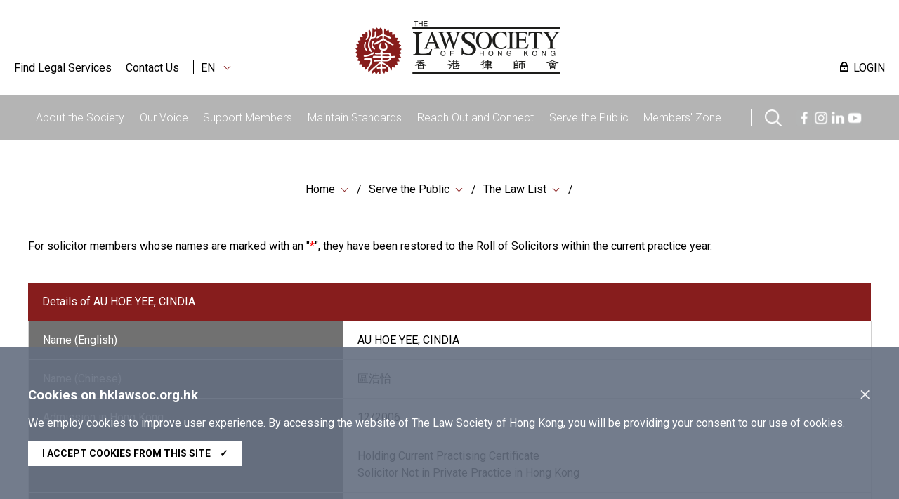

--- FILE ---
content_type: text/html; charset=utf-8
request_url: https://www.hklawsoc.org.hk/en/Serve-the-Public/The-Law-List/Member-Details?MemId=3123
body_size: 7915
content:



<!DOCTYPE html>
<html lang="en" site="website">
<head>
    <meta charset="utf-8" />
    <meta content="width=device-width, initial-scale=1" name="viewport" />

    <title> | The Law Society of Hong Kong</title>
    <link href="/css/normalize.css" rel="stylesheet" type="text/css" />
    <link href="/js/jqueryUI/jquery-ui.css" rel="stylesheet" type="text/css" />
    <link href="/css/swiper.min.css" rel="stylesheet" type="text/css" />
    <link href="/css/law.css?ver=1.2" rel="stylesheet" type="text/css" />
    <link href="/css/law_custom.css" rel="stylesheet" type="text/css" />
    <link href="https://fonts.googleapis.com/css2?family=Noto+Sans+TC&display=swap" rel="stylesheet">
    <link href="https://fonts.googleapis.com/css2?family=Roboto:wght@300;400;500;700;900&display=swap" rel="stylesheet">
    <script type="text/javascript" src="/js/jquery.js"></script>
    <script type="text/javascript" src="/js/jqueryUI/jquery-ui.js"></script>
    <script type="text/javascript" src="/js/swiper.min.js"></script>
    <script type="text/javascript" src="/js/law.js"></script>
    <script type="text/javascript" src="/js/law_custom.js"></script>
    <script type="text/javascript" src="/js/imgsize.js"></script>

    <link rel="apple-touch-icon" sizes="57x57" href="/img/fav/apple-icon-57x57.png">
    <link rel="apple-touch-icon" sizes="60x60" href="/img/fav/apple-icon-60x60.png">
    <link rel="apple-touch-icon" sizes="72x72" href="/img/fav/apple-icon-72x72.png">
    <link rel="apple-touch-icon" sizes="76x76" href="/img/fav/apple-icon-76x76.png">
    <link rel="apple-touch-icon" sizes="114x114" href="/img/fav/apple-icon-114x114.png">
    <link rel="apple-touch-icon" sizes="120x120" href="/img/fav/apple-icon-120x120.png">
    <link rel="apple-touch-icon" sizes="144x144" href="/img/fav/apple-icon-144x144.png">
    <link rel="apple-touch-icon" sizes="152x152" href="/img/fav/apple-icon-152x152.png">
    <link rel="apple-touch-icon" sizes="180x180" href="/img/fav/apple-icon-180x180.png">
    <link rel="icon" type="image/png" sizes="192x192" href="/img/fav/android-icon-192x192.png">
    <link rel="icon" type="image/png" sizes="32x32" href="/img/fav/favicon-32x32.png">
    <link rel="icon" type="image/png" sizes="96x96" href="/img/fav/favicon-96x96.png">
    <link rel="icon" type="image/png" sizes="16x16" href="/img/fav/favicon-16x16.png">
    <meta name="msapplication-TileColor" content="#ffffff">
    <meta name="msapplication-TileImage" content="/img/fav/ms-icon-144x144.png">

    <!-- Google tag (gtag.js) -->
<script async src="https://www.googletagmanager.com/gtag/js?id=G-VF7BJXK6KH"></script>
<script>
  window.dataLayer = window.dataLayer || [];
  function gtag(){dataLayer.push(arguments);}
  gtag('js', new Date());

  gtag('config', 'G-VF7BJXK6KH');
</script>

<!-- Meta Pixel Code -->
<script>
!function(f,b,e,v,n,t,s)
{if(f.fbq)return;n=f.fbq=function(){n.callMethod?
n.callMethod.apply(n,arguments):n.queue.push(arguments)};
if(!f._fbq)f._fbq=n;n.push=n;n.loaded=!0;n.version='2.0';
n.queue=[];t=b.createElement(e);t.async=!0;
t.src=v;s=b.getElementsByTagName(e)[0];
s.parentNode.insertBefore(t,s)}(window, document,'script',
'https://connect.facebook.net/en_US/fbevents.js');
fbq('init', '657318412310470');
fbq('track', 'PageView');
</script>
<noscript><img height="1" width="1" style="display:none"
src="https://www.facebook.com/tr?id=657318412310470&ev=PageView&noscript=1"
/></noscript>
<!-- End Meta Pixel Code -->

<script type="text/javascript">
_linkedin_partner_id = "6356940";
window._linkedin_data_partner_ids = window._linkedin_data_partner_ids || [];
window._linkedin_data_partner_ids.push(_linkedin_partner_id);
</script><script type="text/javascript">
(function(l) {
if (!l){window.lintrk = function(a,b){window.lintrk.q.push([a,b])};
window.lintrk.q=[]}
var s = document.getElementsByTagName("script")[0];
var b = document.createElement("script");
b.type = "text/javascript";b.async = true;
b.src = "https://snap.licdn.com/li.lms-analytics/insight.min.js";
s.parentNode.insertBefore(b, s);})(window.lintrk);
</script>
<noscript>
<img height="1" width="1" style="display:none;" alt="" src="https://px.ads.linkedin.com/collect/?pid=6356940&fmt=gif" />
</noscript>
    
    
    
</head>
<body>
    
    






    <img src="https://www.hklawsoc.org.hk/-/media/HKLS/Header/logo_right.png?rev=70cc255c092b47639cc0594dd2ed2ab7&amp;hash=1A8719C075FFCBA0A61CE13A2BEE1782" class="law_print_logo" alt="Hong Kong Law Society Logo" />

<div class="law_header_mobile_spacer"></div>

<section class="law_header_mobile">
    <div class="law_header_mobile_main">
        <div class="law_header_mobile_l">
                <a href="#" class="law_icon law_icon--m law_icon--search3" title="Search"></a>
            <div class="law_select" data-val="en">
                <span>
EN                </span>
                <div class="law_select_option">
                    <div class="law_select_option_bg">
<a data-val="en" href="https://www.hklawsoc.org.hk/en/Serve-the-Public/The-Law-List/Member-Details?MemId=3123" target="_self" title="EN">EN</a><a data-val="tc" href="https://www.hklawsoc.org.hk/zh-HK/Serve-the-Public/The-Law-List/Member-Details?MemId=3123" target="_self" title="繁體">繁體</a><a data-val="sc" href="https://www.hklawsoc.org.hk/zh-CN/Serve-the-Public/The-Law-List/Member-Details?MemId=3123" target="_self" title="简体">简体</a>                    </div>
                </div>
            </div>
        </div>
        <div class="law_header_mobile_c">
<a href="https://www.hklawsoc.org.hk/en/" target="_self" title="Home">                        <img src="https://www.hklawsoc.org.hk/-/media/HKLS/Header/logo_right.png?rev=70cc255c092b47639cc0594dd2ed2ab7&amp;hash=1A8719C075FFCBA0A61CE13A2BEE1782" class="" alt="Hong Kong Law Society Logo" />
</a>        </div>
        <div class="law_header_mobile_r"><a href="#" class="law_icon2 law_icon2--equiv" aria-label="Toggle navigation"><span></span><span></span><span></span></a></div>
    </div>
    <div class="law_header_mobile_submenu">
        <!-- Clone Menu -->
        <div class="law_header_mobile_misc">
<a class="law_icon law_icon--login law_icon--margin" href="https://www.hklawsoc.org.hk/en/Support-Members/Login-Members-Zone" target="_self">LOGIN</a>            <a href="https://www.hklawsoc.org.hk/en/Serve-the-Public/Find-Legal-Services-all" target="_self" title="Find Legal Services">Find Legal Services</a>            <a href="https://www.hklawsoc.org.hk/en/Contact-Us" target="_self" title="Contact Us">Contact Us</a>                    </div>
    </div>



<div class="law_header_mobile_search">
    <!-- Clone Menu -->
    <div class="law_header_mobile_misc">
        <div class="law_header_search gui-form" data-submit="guiNormalFormSubmit('#sc_00000000000000000000000000000000>form');" id="sc_00000000000000000000000000000000">
            <form accept-charset="utf-8" action="https://www.hklawsoc.org.hk/en/Search-Results">
                <label for="sc_00000000000000000000000000000000_serch" class="law_hidden">Search (Webpage / Document / Legal Service)</label>
                <input id="sc_00000000000000000000000000000000_serch" type="text" name="search" placeholder="Search (Webpage / Document / Legal Service)">
                <div class="search_btn"><a href="" class="law_icon law_icon--m law_icon--search2 gui-form-submit " title="Search (Webpage / Document / Legal Service)"></a></div>
            </form>
        </div>
    </div>
</div></section>



<section class="law_header">
    <div class="law_main">
        <div class="law_header_top">
            <div class="law_header_top_left">

<a href="https://www.hklawsoc.org.hk/en/Serve-the-Public/Find-Legal-Services-all" target="_self" title="Find Legal Services">Find Legal Services</a>                <a href="https://www.hklawsoc.org.hk/en/Contact-Us" target="_self" title="Contact Us">Contact Us</a>
                    <a class="law_sep"></a>
                <div class="law_select" data-val="en">
                    <span>
EN                    </span>
                    <div class="law_select_option">
                        <div class="law_select_option_bg">
<a data-val="en" href="https://www.hklawsoc.org.hk/en/Serve-the-Public/The-Law-List/Member-Details?MemId=3123" target="_self" title="EN">EN</a><a data-val="tc" href="https://www.hklawsoc.org.hk/zh-HK/Serve-the-Public/The-Law-List/Member-Details?MemId=3123" target="_self" title="繁體">繁體</a><a data-val="sc" href="https://www.hklawsoc.org.hk/zh-CN/Serve-the-Public/The-Law-List/Member-Details?MemId=3123" target="_self" title="简体">简体</a>                        </div>
                    </div>
                </div>
            </div>
            <div class="law_header_top_center">
<a href="https://www.hklawsoc.org.hk/en/" target="_self" title="Home">                            <img src="https://www.hklawsoc.org.hk/-/media/HKLS/Header/logo_right.png?rev=70cc255c092b47639cc0594dd2ed2ab7&amp;hash=1A8719C075FFCBA0A61CE13A2BEE1782" class="law_logo" alt="Hong Kong Law Society Logo" />
</a>            </div>
            <div class="law_header_top_right">

<a class="law_icon law_icon--login law_icon--margin" href="https://www.hklawsoc.org.hk/en/Support-Members/Login-Members-Zone" target="_self">LOGIN</a>            </div>
        </div>
        




<div class="law_header_menu">
    <ul class="law_header_main">
        <li class="law_header_main_logo">
<a href="https://www.hklawsoc.org.hk/en/" target="_self" title="Home">                    <img src="/img/S_Logo-01.svg" alt="lawsoc logo" class="law_logo--sml" />
</a>        </li>
    <li>
        <a href="https://www.hklawsoc.org.hk/en/About-the-Society" target="_self" title="About the Society">About the Society</a>
            <div class="law_header_submenu">
                <div class="law_header_submenu_bg">
                    <div class="law_header_main">
                            <div class="law_header_submenu_highlight">
                                <h3>About the Law Society</h3>
                                <p class="law_img">
                                        <img src="https://www.hklawsoc.org.hk/-/media/HKLS/Highlight/About-the-Society.jpg?rev=92d359018cb14092b8d6bed097622b1c&amp;hash=F7132B78C26844AEFC13B14ED64A71EB" alt="About the Society" />
                                </p>
                                <p>
                                    The Law Society of Hong Kong is a professional association for solicitors in Hong Kong vested with statutory powers to regulate the professional conduct of solicitors, trainee solicitors and foreign lawyers.  It was incorporated in 1907 as a company limited by guarantee.<br/>
                                </p>
                                    <p>
<a href="https://www.hklawsoc.org.hk/en/About-the-Society" target="_self">Discover</a>                                    </p>
                            </div>
                                                    <div class="law_header_submenu_menu">
                                        <ul>
                <li><a href="https://www.hklawsoc.org.hk/en/About-the-Society/Our-Profile" target="_self" title="Our Profile">Our Profile</a></li>
                <li><a href="https://www.hklawsoc.org.hk/en/About-the-Society/Aim-and-Function" target="_self" title="Aim and Function">Aim and Function</a></li>
                <li><a href="https://www.hklawsoc.org.hk/en/About-the-Society/Governance-Structure" target="_self" title="Governance Structure">Governance Structure</a></li>
                <li><a href="https://www.hklawsoc.org.hk/en/About-the-Society/Annual-Report" target="_self" title="Annual Report">Annual Report</a></li>
                <li><a href="https://www.hklawsoc.org.hk/en/About-the-Society/Profile-of-the-Profession" target="_self" title="Profile of the Profession">Profile of the Profession</a></li>
                <li><a href="https://www.hklawsoc.org.hk/en/About-the-Society/Overview-of-Fees-Schedule" target="_self" title="Overview of 2026 Fees Schedule">Overview of 2026 Fees Schedule</a></li>
        </ul>

                                        <ul>
                <li><a href="https://www.hklawsoc.org.hk/en/About-the-Society/Career-at-the-Law-Society" target="_self" title="Career at the Law Society">Career at the Law Society</a></li>
        </ul>

                            </div>
                    </div>
                </div>
            </div>
    </li>
    <li>
        <a href="https://www.hklawsoc.org.hk/en/Our-Voice" target="_self" title="Our Voice">Our Voice</a>
            <div class="law_header_submenu">
                <div class="law_header_submenu_bg">
                    <div class="law_header_main">
                            <div class="law_header_submenu_highlight">
                                <h3>Our Voice</h3>
                                <p class="law_img">
                                        <img src="https://www.hklawsoc.org.hk/-/media/HKLS/Highlight/Our_voice_2.jpg?rev=ab1a8d7a455c4434b22beeb7eb31734f&amp;hash=12857024D13678965E45FE59957794E7" alt="Our Voice" />
                                </p>
                                <p>
                                    The Law Society speaks for the solicitors’ profession in Hong Kong and ensures our voice are accurately and purposefully communicated to relevant parties<br/>
                                </p>
                                    <p>
<a href="https://www.hklawsoc.org.hk/en/Our-Voice" target="_self">Discover</a>                                    </p>
                            </div>
                                                    <div class="law_header_submenu_menu">
                                        <ul>
                <li><a href="https://www.hklawsoc.org.hk/en/Our-Voice/Press-Statements" target="_self" title="Press Statements">Press Statements</a></li>
                <li><a href="https://www.hklawsoc.org.hk/en/Our-Voice/Law-Society-Submissions" target="_self" title="Law Society Submissions">Law Society Submissions</a></li>
                <li><a href="https://www.hklawsoc.org.hk/en/Our-Voice/Official-Journal-HK-Lawyer" target="_blank" title="Official Journal (Hong Kong Lawyer)">Official Journal (Hong Kong Lawyer)</a></li>
                <li><a href="https://www.hklawsoc.org.hk/en/Our-Voice/Changing-Times-Steadfast-Purpose-The-Law-Society-At-115" target="_self" title="Changing Times, Steadfast Purpose: The Law Society At 115">Changing Times, Steadfast Purpose: The Law Society At 115</a></li>
        </ul>

                                
                            </div>
                    </div>
                </div>
            </div>
    </li>
    <li>
        <a href="https://www.hklawsoc.org.hk/en/Support-Members" target="_self" title="Support Members">Support Members</a>
            <div class="law_header_submenu">
                <div class="law_header_submenu_bg">
                    <div class="law_header_main">
                            <div class="law_header_submenu_highlight">
                                <h3>Support Members</h3>
                                <p class="law_img">
                                        <img src="https://www.hklawsoc.org.hk/-/media/HKLS/Highlight/Support_member_1.jpg?rev=71880a6ddd624b4295ef3053ad59142c&amp;hash=B3F411B8723AEBEE1F2C410153E6EA94" alt="Support_member_1" />
                                </p>
                                <p>
                                    The Law Society is dedicated to providing relevant and effective support to our members including professional training and legal practice updates.<br/>
                                </p>
                                    <p>
<a href="https://www.hklawsoc.org.hk/en/Support-Members" target="_self">Discover</a>                                    </p>
                            </div>
                                                    <div class="law_header_submenu_menu">
                                        <ul>
                <li><a href="https://www.hklawsoc.org.hk/en/Support-Members/Login-Members-Zone" target="_self" title="Login Members&#39; Zone">Login Members&#39; Zone</a></li>
                <li><a href="https://www.hklawsoc.org.hk/en/Support-Members/Professional-Support" target="_self" title="Professional Support">Professional Support</a></li>
                <li><a href="https://www.hklawsoc.org.hk/en/Support-Members/Holiday-Special-Temporary-Closing-Arrangement-for-Law-Firms" target="_self" title="Holiday / Special Temporary Closing Arrangement for Law Firms">Holiday / Special Temporary Closing Arrangement for Law Firms</a></li>
                <li><a href="https://www.hklawsoc.org.hk/en/Support-Members/Registration-and-Payment" target="_blank" title="Registration and Payment">Registration and Payment</a></li>
                <li><a href="https://www.hklawsoc.org.hk/en/Support-Members/Use-of-IT-in-Court" target="_self" title="Use of IT in Court">Use of IT in Court</a></li>
                <li><a href="https://www.hklawsoc.org.hk/en/Support-Members/Law-Society-Mobile-App" target="_self" title="Law Society Mobile App">Law Society Mobile App</a></li>
        </ul>

                                
                            </div>
                    </div>
                </div>
            </div>
    </li>
    <li>
        <a href="https://www.hklawsoc.org.hk/en/Maintain-Standards" target="_self" title="Maintain Standards">Maintain Standards</a>
            <div class="law_header_submenu">
                <div class="law_header_submenu_bg">
                    <div class="law_header_main">
                            <div class="law_header_submenu_highlight">
                                <h3>Maintain Standards</h3>
                                <p class="law_img">
                                        <img src="https://www.hklawsoc.org.hk/-/media/HKLS/Highlight/maintain_standard_2.png?rev=131a63d13be740d09c363960adb4fa03&amp;hash=11EF9617429946622D2E375404AC3397" alt="maintain_standard_2" />
                                </p>
                                <p>
                                    The Law Society is committed to facilitating the attainment and maintenance of the highest professional standards by our members in the interest of the community<br/>
                                </p>
                                    <p>
<a href="https://www.hklawsoc.org.hk/en/Maintain-Standards" target="_self">Discover</a>                                    </p>
                            </div>
                                                    <div class="law_header_submenu_menu">
                                        <ul>
                <li><a href="https://www.hklawsoc.org.hk/en/Maintain-Standards/Admission-Standards" target="_self" title="Admission Standards">Admission Standards</a></li>
                <li><a href="https://www.hklawsoc.org.hk/en/Maintain-Standards/Law-Society-Membership" target="_self" title="Law Society Membership">Law Society Membership</a></li>
                <li><a href="https://www.hklawsoc.org.hk/en/Maintain-Standards/Training-Standards" target="_self" title="Training Standards">Training Standards</a></li>
                <li><a href="https://www.hklawsoc.org.hk/en/Maintain-Standards/Practice-Standards" target="_self" title="Practice Standards">Practice Standards</a></li>
                <li><a href="https://www.hklawsoc.org.hk/en/Maintain-Standards/Complaints-of-Professional-Misconduct" target="_self" title="Complaints of Professional Misconduct">Complaints of Professional Misconduct</a></li>
                <li><a href="https://www.hklawsoc.org.hk/en/Maintain-Standards/Intervention" target="_self" title="Intervention">Intervention</a></li>
        </ul>

                                        <ul>
                <li><a href="https://www.hklawsoc.org.hk/en/Maintain-Standards/FAQ" target="_self" title="Frequently Asked Questions">Frequently Asked Questions</a></li>
        </ul>

                            </div>
                    </div>
                </div>
            </div>
    </li>
    <li>
        <a href="https://www.hklawsoc.org.hk/en/Reach-Out-and-Connect" target="_self" title="Reach Out and Connect">Reach Out and Connect</a>
            <div class="law_header_submenu">
                <div class="law_header_submenu_bg">
                    <div class="law_header_main">
                            <div class="law_header_submenu_highlight">
                                <h3>Reach Out and Connect</h3>
                                <p class="law_img">
                                        <img src="https://www.hklawsoc.org.hk/-/media/HKLS/Highlight/Reach_out_2.jpg?rev=5b7337de6b6e404eb54a0575a55ecdd6&amp;hash=B5DDF030D70C88A0AB6609EBC9051344" alt="Reach_out_2" />
                                </p>
                                <p>
                                    The Law Society reaches out and maintains a wide local and global network for knowledge exchange, experience sharing and collaboration between our members and different sectors of both the local and international communities.<br/>
                                </p>
                                    <p>
<a href="https://www.hklawsoc.org.hk/en/Reach-Out-and-Connect" target="_self">Discover</a>                                    </p>
                            </div>
                                                    <div class="law_header_submenu_menu">
                                        <ul>
                <li><a href="https://www.hklawsoc.org.hk/en/Reach-Out-and-Connect/International-Desk" target="_self" title="International Desk">International Desk</a></li>
                <li><a href="https://www.hklawsoc.org.hk/en/Reach-Out-and-Connect/Greater-China-Desk" target="_self" title="Greater China Desk">Greater China Desk</a></li>
                <li><a href="https://www.hklawsoc.org.hk/en/Reach-Out-and-Connect/Bridging-Legal" target="_self" title="Bridging Cross-Border Business Opportunities">Bridging Cross-Border Business Opportunities</a></li>
                <li><a href="https://www.hklawsoc.org.hk/en/Reach-Out-and-Connect/Sports-Law-Mega-Event-2025" target="_self" title="Sports Law Mega Event 2025">Sports Law Mega Event 2025</a></li>
        </ul>

                                
                            </div>
                    </div>
                </div>
            </div>
    </li>
    <li>
        <a href="https://www.hklawsoc.org.hk/en/Serve-the-Public" target="_self" title="Serve the Public">Serve the Public</a>
            <div class="law_header_submenu">
                <div class="law_header_submenu_bg">
                    <div class="law_header_main">
                            <div class="law_header_submenu_highlight">
                                <h3>Serve the Public</h3>
                                <p class="law_img">
                                        <img src="https://www.hklawsoc.org.hk/-/media/HKLS/Highlight/Serve_the_public_2.jpg?rev=a411778229074b90b9375c8f70778b03&amp;hash=A725551D955508045AEDBE80E08F32DF" alt="Serve_the_public_2" />
                                </p>
                                <p>
                                    The Law Society strives to raise general public legal awareness, facilitate public access to legal services and promote a culture of giving back to the community among our members.<br/>
                                </p>
                                    <p>
<a href="https://www.hklawsoc.org.hk/en/Serve-the-Public" target="_self">Discover</a>                                    </p>
                            </div>
                                                    <div class="law_header_submenu_menu">
                                        <ul>
                <li><a href="https://www.hklawsoc.org.hk/en/Serve-the-Public/The-Law-List" target="_self" title="The Law List">The Law List</a></li>
                <li><a href="https://www.hklawsoc.org.hk/en/Serve-the-Public/List-of-Legal-Service-Providers" target="_self" title="List of Legal Service Providers">List of Legal Service Providers</a></li>
                <li><a href="https://www.hklawsoc.org.hk/en/Serve-the-Public/List-of-pro-bono-legal-services" target="_self" title="Pro Bono Legal Services">Pro Bono Legal Services</a></li>
                <li><a href="https://www.hklawsoc.org.hk/en/Serve-the-Public/Everyday-Life-Legal-Issues" target="_self" title="Everyday Life Legal Issues">Everyday Life Legal Issues</a></li>
                <li><a href="https://www.hklawsoc.org.hk/en/Serve-the-Public/Professional-Indemnity-Scheme" target="_self" title="Professional Indemnity Scheme">Professional Indemnity Scheme</a></li>
                <li><a href="https://www.hklawsoc.org.hk/en/Serve-the-Public/Flagship-community-projects" target="_self" title="Flagship Community Projects">Flagship Community Projects</a></li>
        </ul>

                                        <ul>
                <li><a href="https://www.hklawsoc.org.hk/en/Serve-the-Public/Pro-Bono" target="_self" title="Pro Bono and Community Work Recognition Programme 2025">Pro Bono and Community Work Recognition Programme 2025</a></li>
                <li><a href="https://www.hklawsoc.org.hk/en/Serve-the-Public/Recognition-of-members-contribution" target="_self" title="Recognition of Members’ Contribution">Recognition of Members’ Contribution</a></li>
                <li><a href="https://www.hklawsoc.org.hk/en/Serve-the-Public/Publications-and-Souvenirs-for-Sale" target="_self" title="Publications and Souvenirs for Sale">Publications and Souvenirs for Sale</a></li>
                <li><a href="https://www.hklawsoc.org.hk/en/Serve-the-Public/Scam-Alert" target="_self" title="Scam Alert">Scam Alert</a></li>
                <li><a href="https://www.hklawsoc.org.hk/en/Serve-the-Public/How-to-Advertise" target="_self" title="How to Advertise">How to Advertise</a></li>
        </ul>

                            </div>
                    </div>
                </div>
            </div>
    </li>
    <li>
        <a href="https://www.hklawsoc.org.hk/en/Member-Zone" target="_self" title="Members&#39; Zone">Members&#39; Zone</a>
    </li>

                    <div>
                    <li class="law_sep" style="width:40px;"></li>
                    <li class="law_header_search_icon" style="margin-top: 20px;margin-right:20px;">
                        <a href="javascript:void();" class="law_icon law_icon--search law_icon--m" title="Search"></a>
                        <div class="law_header_submenu" style="margin-top: 20px;">
                            <div class="law_header_submenu_bg">
                                


<div class="law_header_search gui-form" data-submit="guiNormalFormSubmit('#sc_34bea34bec374ab39327c07afcfb4059>form');" id="sc_34bea34bec374ab39327c07afcfb4059">
    <form accept-charset="utf-8" action="https://www.hklawsoc.org.hk/en/Search-Results" method="get">
        <label for="sc_34bea34bec374ab39327c07afcfb4059_serch" class="law_hidden">Search (Webpage / Document / Legal Service)</label>
        <input id="sc_34bea34bec374ab39327c07afcfb4059_serch" autocomplete="off" type="text" name="search" placeholder="Search (Webpage / Document / Legal Service)" />
        <div class="search_btn"><a href="" class="law_icon law_icon--m law_icon--search2 gui-form-submit" title="Search (Webpage / Document / Legal Service)"></a></div>
<input id="secfq" name="secfq" type="hidden" value="" />            <p class="law_tab gui-tab" data-toggle="radio-group" data-target="#secfq">
                    <a href="#" title="All" data-role="radio" data-radio-val="" class="active">All</a>
                    <a href="#" title="About the Society" data-role="radio" data-radio-val="About the Society">About the Society</a>
                    <a href="#" title="Our Voice" data-role="radio" data-radio-val="Our Voice">Our Voice</a>
                    <a href="#" title="Support Members" data-role="radio" data-radio-val="Support Members">Support Members</a>
                    <a href="#" title="Maintain Standards" data-role="radio" data-radio-val="Maintain Standards">Maintain Standards</a>
                    <a href="#" title="Reach out and Connect" data-role="radio" data-radio-val="Reach out and Connect">Reach out and Connect</a>
                    <a href="#" title="Serve the Public" data-role="radio" data-radio-val="Serve the Public">Serve the Public</a>
            </p>
    </form>
    <p class="law_index">
        <span>Popular Legal Service List</span>

    <div class="law_index">
<a href="https://www.hklawsoc.org.hk/en/Serve-the-Public/The-Law-List" target="_self" title="The Law Society’s Law List">The Law Society’s Law List</a><a href="https://www.hklawsoc.org.hk/en/Serve-the-Public/List-of-Legal-Service-Providers/Solicitor-Advocates" target="_self" title="Solicitor Advocates">Solicitor Advocates</a><a href="https://www.hklawsoc.org.hk/en/Serve-the-Public/List-of-Legal-Service-Providers/Notaries-Public" target="_self" title="Notary Public">Notary Public</a><a href="https://www.hklawsoc.org.hk/en/Serve-the-Public/List-of-Legal-Service-Providers/China-Appointed-Attesting-Officers" target="_self" title="China Appointed Attesting Officers">China Appointed Attesting Officers</a><a href="https://www.hklawsoc.org.hk/en/Serve-the-Public/List-of-Legal-Service-Providers/Civil-Celebrants-of-Marriages-2" target="_self" title="Civil Celebrants of Marriages">Civil Celebrants of Marriages</a><a href="https://www.hklawsoc.org.hk/en/Serve-the-Public/List-of-Legal-Service-Providers/Panel-of-Arbitrators" target="_self" title="Arbitrators">Arbitrators</a><a href="https://www.hklawsoc.org.hk/en/Serve-the-Public/List-of-Legal-Service-Providers/Panels-of-Mediators" target="_self" title="Mediators">Mediators</a><a href="https://www.hklawsoc.org.hk/en/Serve-the-Public/List-of-Legal-Service-Providers/Panel-of-Parenting-Co-ordinators" target="_self" title="Parenting Co-ordinators">Parenting Co-ordinators</a><a href="https://lawdirectory.hklawsoc.org.hk/en/Search-for-a-Law-Firm" target="_self" title="Directory of Law Firms">Directory of Law Firms</a>    </div>
    </p>
</div>
                            </div>
                        </div>
                    </li>
                                    <span><a href="https://www.facebook.com/hklawsocMS/" class="law_icon law_icon--fb law_icon--m" title="Facebook"></a></span>
                    <span><a href="https://www.instagram.com/hklawsoc/" class="law_icon law_icon--ig law_icon--m" title="Instagram"></a></span>
                    <span><a href="https://www.linkedin.com/company/hklawsoc/" class="law_icon law_icon--in law_icon--m" title="LinkedIn"></a></span>
                    <span><a href="https://www.youtube.com/channel/UCr1Us2FPAibDS7OQKLPcE0A" class="law_icon law_icon--ut law_icon--m" title="YouTube"></a></span>
            </div>
    </ul>
</div>



    </div>
</section>




<style type="text/css">
    #tabAdminssion td {
        border:0px;
    }
</style>
<section class="law_body">
    <div class="law_main">
        


<div class="law_content_block">
    


<div class="law_crumb">
                <div class="law_select">
                    <span><a href="https://www.hklawsoc.org.hk/en/" target="_self" title="Home">Home</a></span>
                        <div class="law_select_option">
                            <div class="law_select_option_bg">
<a href="https://www.hklawsoc.org.hk/en/About-the-Society" target="_self" title="About the Society">About the Society</a><a href="https://www.hklawsoc.org.hk/en/Our-Voice" target="_self" title="Our Voice">Our Voice</a><a href="https://www.hklawsoc.org.hk/en/Support-Members" target="_self" title="Support Members">Support Members</a><a href="https://www.hklawsoc.org.hk/en/Maintain-Standards" target="_self" title="Maintain Standards">Maintain Standards</a><a href="https://www.hklawsoc.org.hk/en/Reach-Out-and-Connect" target="_self" title="Reach Out and Connect">Reach Out and Connect</a><a href="https://www.hklawsoc.org.hk/en/Serve-the-Public" target="_self" title="Serve the Public">Serve the Public</a><a href="https://www.hklawsoc.org.hk/en/Member-Zone" target="_self" title="Members&#39; Zone">Members&#39; Zone</a><a href="https://www.hklawsoc.org.hk/en/Contact-Us" target="_self" title="Contact Us">Contact Us</a>                            </div>
                        </div>
                </div>
                <div class="law_select">
                    <span><a href="https://www.hklawsoc.org.hk/en/Serve-the-Public" target="_self" title="Serve the Public">Serve the Public</a></span>
                        <div class="law_select_option">
                            <div class="law_select_option_bg">
<a href="https://www.hklawsoc.org.hk/en/Serve-the-Public/The-Law-List" target="_self" title="The Law List">The Law List</a><a href="https://www.hklawsoc.org.hk/en/Serve-the-Public/List-of-Legal-Service-Providers" target="_self" title="List of Legal Service Providers">List of Legal Service Providers</a><a href="https://www.hklawsoc.org.hk/en/Serve-the-Public/List-of-pro-bono-legal-services" target="_self" title="Pro Bono Legal Services">Pro Bono Legal Services</a><a href="https://www.hklawsoc.org.hk/en/Serve-the-Public/Everyday-Life-Legal-Issues" target="_self" title="Everyday Life Legal Issues">Everyday Life Legal Issues</a><a href="https://www.hklawsoc.org.hk/en/Serve-the-Public/Professional-Indemnity-Scheme" target="_self" title="Professional Indemnity Scheme">Professional Indemnity Scheme</a><a href="https://www.hklawsoc.org.hk/en/Serve-the-Public/Flagship-community-projects" target="_self" title="Flagship Community Projects">Flagship Community Projects</a><a href="https://www.hklawsoc.org.hk/en/Serve-the-Public/Pro-Bono" target="_self" title="Pro Bono and Community Work Recognition Programme 2025">Pro Bono and Community Work Recognition Programme 2025</a><a href="https://www.hklawsoc.org.hk/en/Serve-the-Public/Recognition-of-members-contribution" target="_self" title="Recognition of Members’ Contribution">Recognition of Members’ Contribution</a><a href="https://www.hklawsoc.org.hk/en/Serve-the-Public/Publications-and-Souvenirs-for-Sale" target="_self" title="Publications and Souvenirs for Sale">Publications and Souvenirs for Sale</a><a href="https://www.hklawsoc.org.hk/en/Serve-the-Public/Scam-Alert" target="_self" title="Scam Alert">Scam Alert</a><a href="https://www.hklawsoc.org.hk/en/Serve-the-Public/How-to-Advertise" target="_self" title="How to Advertise">How to Advertise</a>                            </div>
                        </div>
                </div>
                <div class="law_select">
                    <span><a href="https://www.hklawsoc.org.hk/en/Serve-the-Public/The-Law-List" target="_self" title="The Law List">The Law List</a></span>
                        <div class="law_select_option">
                            <div class="law_select_option_bg">
<a href="https://www.hklawsoc.org.hk/en/Serve-the-Public/The-Law-List/Roll-of-Honour" target="_self" title="Roll of Honour">Roll of Honour</a><a href="https://www.hklawsoc.org.hk/en/Serve-the-Public/The-Law-List/Members-with-Practising-Certificate" target="_self" title="Members with Practising Certificate">Members with Practising Certificate</a><a href="https://www.hklawsoc.org.hk/en/Serve-the-Public/The-Law-List/Members-without-Practising-Certificate" target="_self" title="Members without Practising Certificate">Members without Practising Certificate</a><a href="https://www.hklawsoc.org.hk/en/Serve-the-Public/The-Law-List/Associate-Member-of-the-Law-Society" target="_self" title="Associate Members of The Law Society">Associate Members of The Law Society</a><a href="https://www.hklawsoc.org.hk/en/Serve-the-Public/The-Law-List/Hong-Kong-Law-Firms" target="_self" title="Hong Kong Law Firms">Hong Kong Law Firms</a><a href="https://www.hklawsoc.org.hk/en/Serve-the-Public/The-Law-List/Representative-Offices-of-Hong-Kong-Law-Firms-in-the-Mainland" target="_self" title="Representative Offices of Hong Kong Law Firms in the Mainland">Representative Offices of Hong Kong Law Firms in the Mainland</a><a href="https://www.hklawsoc.org.hk/en/Serve-the-Public/The-Law-List/Hong-Kong-Law-Firms-with-Overseas-Offices" target="_self" title="Hong Kong Law Firms with Overseas Offices">Hong Kong Law Firms with Overseas Offices</a><a href="https://www.hklawsoc.org.hk/en/Serve-the-Public/The-Law-List/Registered-Association-of-Law-Firms" target="_self" title="Registered Association of Law Firms">Registered Association of Law Firms</a><a href="https://www.hklawsoc.org.hk/en/Serve-the-Public/The-Law-List/Registered-Foreign-Law-Firms" target="_self" title="Foreign Law Firms">Foreign Law Firms</a><a href="https://www.hklawsoc.org.hk/en/Serve-the-Public/The-Law-List/Foreign-Lawyers" target="_self" title="Foreign Lawyers">Foreign Lawyers</a><a href="https://www.hklawsoc.org.hk/en/Serve-the-Public/The-Law-List/Limited-Liability-Partnerships" target="_self" title="Limited Liability Partnerships">Limited Liability Partnerships</a><a href="https://www.hklawsoc.org.hk/en/Serve-the-Public/The-Law-List/Member-Details" target="_self"></a><a href="https://www.hklawsoc.org.hk/en/Serve-the-Public/The-Law-List/Firm-Detail" target="_self"></a>                            </div>
                        </div>
                </div>
<a href="https://www.hklawsoc.org.hk/en/Serve-the-Public/The-Law-List/Member-Details" target="_self"></a></div>

    
</div>

        <!-- TABLE Detail-->
        <p>For solicitor members whose names are marked with an "<label style='color:red'>*</label>", they have been restored to the Roll of Solicitors within the current practice year.</p>
        <div class="law_table law_table--type2">
            <table>
                    <tr>
                        <th style="background: #871D1D; border-left: none;opacity:1" colspan="2">
                                <span>Details of AU HOE YEE, CINDIA </span>
                        </th>
                    </tr>
                    <tr>
                        <td>Name (English)</td>
                        <td>AU HOE YEE, CINDIA </td>
                    </tr>
                        <tr>
                            <td>Name (Chinese)</td>
                            <td>區浩怡 </td>
                        </tr>
                            <tr>
                                <td>Admission in Hong Kong</td>
                                <td>12/2006</td>
                            </tr>
                            <tr>
                                <td>Remark</td>
                                <td>
                                        <div>Holding Current Practising Certificate</div>
                                            <div>Solicitor Not in Private Practice in Hong Kong</div>
                                                                                                                                                                                                                                                                                            </td>
                            </tr>
                        <!---------------------Jur-------------------------->
                        <tr>
                            <td>E-mail</td>
                            <td>
                                <a href='mailto:cindiaau@yahoo.com'>cindiaau@yahoo.com</a>
                            </td>
                        </tr>
                    <!---------------------Firm-------------------------->
            </table>
        </div>
    </div>
</section>






    <div class="law_cookie" style="display: none;">
        <div class="law_cookie_body">
            <p><a href="" class="gui-close" data-close="law_cookie" title="Close">&times;</a></p>
            <h3 style="text-align: justify;">Cookies on hklawsoc.org.hk</h3>
<p style="text-align: justify;">We employ cookies to improve user experience. By accessing the website of The Law Society of Hong Kong, you will be providing your consent to our use of cookies.</p>
            <p><a href="" class="law_cookie_accept" data-close="law_cookie">I accept cookies from this site <span>&check;</span></a></p>
        </div>
    </div>

    <section class="law_footer">
        <div class="law_main">
            <div class="law_footer_logo">
                    <img src="https://www.hklawsoc.org.hk/-/media/HKLS/Header/logo.png?rev=2097e3f7be904d95822e0e9e29b617e9&amp;hash=7975709668580C0EF7857D682A838629" alt="hklawsoc logo" />
            </div>
            <div class="law_footer_highlight">
                    <h3>HIGHLIGHTS</h3>
                    <p>
<a href="https://www.hklawsoc.org.hk/en/About-the-Society/Annual-Report/Annual-Report" target="_self" title="The Law Society of Hong Kong Annual Report 2024">The Law Society of Hong Kong Annual Report 2024</a>                    </p>
            </div>
            <div class="law_footer_copy">
                <div class="law_footer_links">
                    <p>
<a href="https://www.hklawsoc.org.hk/en/Conditions-of-Use" target="_self" title="Conditions of Use">Conditions of Use</a><a href="https://www.hklawsoc.org.hk/en/Sitemap" target="_self" title="Sitemap">Sitemap</a><a href="https://www.hklawsoc.org.hk/en/Privacy-Policy" target="_self" title="Privacy Policy">Privacy Policy</a><a href="https://www.hklawsoc.org.hk/en/Policy-on-Anti-Discrimination-and-Anti-Sexual-Harassment" target="_self" title="Policy on Anti-Discrimination and Anti-Sexual Harassment">Policy on Anti-Discrimination and Anti-Sexual Harassment</a>                    </p>
                    <p>Copyright &#169; 2026 The Law Society of Hong Kong. All Right Reserved.</p>
                </div>
                <img src="https://www.hklawsoc.org.hk/-/media/HKLS/Home/Global/logo_caring.png?h=45&amp;w=95&amp;rev=c28c7a1635ee4c1ea81e77c3544654da&amp;hash=D9F8576B32C7640B5D2CE45EBE71FB7D" style="height:45px; width:95px;" alt="caring" />&nbsp;&nbsp;&nbsp;&nbsp;&nbsp;<img alt="" src="https://www.hklawsoc.org.hk/-/media/HKLS/Home/Global/HKV-Award.png?h=50&amp;w=66&amp;rev=12903a3e0ce34a0a9f76b2d5c109e917&amp;hash=87C35C0B1FA6305BA7D7DDF84CDA36B7" style="height:50px; width:66px;" />&nbsp;&nbsp;&nbsp;&nbsp;&nbsp;<img alt="" src="https://www.hklawsoc.org.hk/-/media/HKLS/Home/Global/logo_PFA.png?rev=827d13fd53b64307ad816f934102c037&amp;hash=497D567494E08ECB13D95979F7CC3180" style="height:px; width:px;" />
            </div>
        </div>
    </section>

<a href="#" class="law_totop" title="Top"></a>

        <script type="text/javascript">
        (function () {
            $('.gui-form-loggout').click(function (e) {
                e.preventDefault();
                var form = $(this).closest('form');
                if (form) {
                    form.submit();
                }
            });



        })();


    </script>

</body>
</html>
